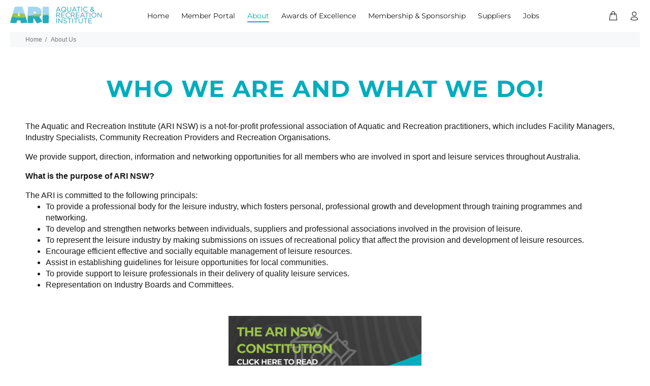

--- FILE ---
content_type: text/css
request_url: https://arinsw.com.au/cdn/shop/t/5/compiled_assets/styles.css?v=4694
body_size: 25
content:
@media (min-width: 790px){.instafeed-col.instafeed-col-item-06>*{width:calc(16.6666% - 20px);margin-top:20px;margin-left:20px}}@media (min-width: 576px) and (max-width: 789px){.instafeed-col.instafeed-col-item-06>*{width:calc(25% - 20px);margin-top:20px;margin-left:20px}}.snptwdgt-container{margin-top:20px}.snptwdgt-container .snptwdgt__ftr{display:none}@media (min-width: 790px){.tt-hotspot-content{width:300px}}.tt-promo-fixed.nonevent{pointer-events:none}.tt-promo-fixed{display:-ms-flexbox;display:-webkit-flex;display:flex;-webkit-flex-direction:row;-ms-flex-direction:row;flex-direction:row;-webkit-flex-wrap:nowrap;-ms-flex-wrap:nowrap;flex-wrap:nowrap;-webkit-justify-content:flex-start;-ms-flex-pack:start;justify-content:flex-start;-webkit-align-content:stretch;-ms-flex-line-pack:stretch;align-content:stretch;-webkit-align-items:stretch;-ms-flex-align:stretch;align-items:stretch;background-color:#fff;box-shadow:0 0 10px #00000014;padding:10px;overflow:hidden;position:fixed;bottom:20px;left:20px;z-index:9;margin-right:20px;min-width:300px;max-width:360px;-moz-opacity:0;-khtml-opacity:0;-webkit-opacity:0;opacity:0}.tt-promo-fixed .tt-btn-close{background:none;border:none;outline:none;color:#999;font-family:wokiee_icons;font-size:14px;position:absolute;right:2px;top:3px;display:block;cursor:pointer;-moz-transition:color .2s linear;-o-transition:color .2s linear;-webkit-transition:color .2s linear;transition:color .2s linear}.tt-promo-fixed .tt-btn-close:before{display:block;content:"\e9b3"}.tt-promo-fixed .tt-btn-close:hover{color:#2879fe}.tt-promo-fixed .tt-img{width:80px;min-width:80px}.tt-promo-fixed .tt-img img{width:100%;height:auto}@media (max-width: 380px){.tt-promo-fixed .tt-img{width:65px;min-width:65px}}.tt-promo-fixed .tt-img+.tt-description{margin-left:13px;margin-top:-3px}.tt-promo-fixed .tt-description{display:-ms-flexbox;display:-webkit-flex;display:flex;-webkit-flex-direction:column;-ms-flex-direction:column;flex-direction:column;-webkit-flex-wrap:nowrap;-ms-flex-wrap:nowrap;flex-wrap:nowrap;-webkit-justify-content:flex-start;-ms-flex-pack:start;justify-content:flex-start;-webkit-align-content:stretch;-ms-flex-line-pack:stretch;align-content:stretch;-webkit-align-items:flex-start;-ms-flex-align:start;align-items:flex-start;padding-right:17px;color:#999}.tt-promo-fixed .tt-description .tt-title{font-size:14px;font-weight:400;font-family:"{{ settings.font_name2 }}",sans-serif}.tt-promo-fixed .tt-description p{margin:0;font-size:14px;line-height:22px}.tt-promo-fixed .tt-description p a{color:#191919;display:inline-block;-moz-transition:color .2s linear;-o-transition:color .2s linear;-webkit-transition:color .2s linear;transition:color .2s linear}.tt-promo-fixed .tt-description p a:hover{color:#2879fe}.tt-promo-fixed .tt-description .tt-box-top{-webkit-flex:2 1 auto;-ms-flex:2 1 auto;flex:2 1 auto}.tt-promo-fixed .tt-description .tt-info{color:#999;font-size:12px;line-height:18px;margin-top:8px;position:relative;top:2px}.tt-promo-fixed .tt-description>*:nth-child(1){margin-top:0}.tt-promo-fixed .tt-description,.tt-promo-fixed .tt-description .tt-box-top{width:100%}
/*# sourceMappingURL=/cdn/shop/t/5/compiled_assets/styles.css.map?v=4694 */
